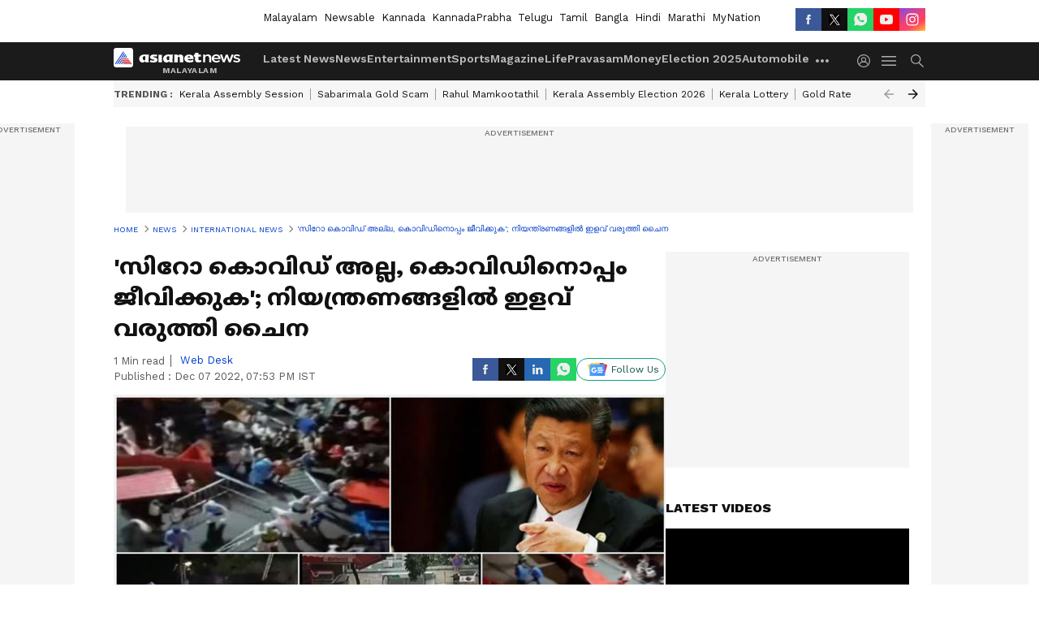

--- FILE ---
content_type: text/html; charset=utf-8
request_url: https://www.google.com/recaptcha/api2/aframe
body_size: 268
content:
<!DOCTYPE HTML><html><head><meta http-equiv="content-type" content="text/html; charset=UTF-8"></head><body><script nonce="AczJNKpSb6DF48n8OPS5ew">/** Anti-fraud and anti-abuse applications only. See google.com/recaptcha */ try{var clients={'sodar':'https://pagead2.googlesyndication.com/pagead/sodar?'};window.addEventListener("message",function(a){try{if(a.source===window.parent){var b=JSON.parse(a.data);var c=clients[b['id']];if(c){var d=document.createElement('img');d.src=c+b['params']+'&rc='+(localStorage.getItem("rc::a")?sessionStorage.getItem("rc::b"):"");window.document.body.appendChild(d);sessionStorage.setItem("rc::e",parseInt(sessionStorage.getItem("rc::e")||0)+1);localStorage.setItem("rc::h",'1768912635162');}}}catch(b){}});window.parent.postMessage("_grecaptcha_ready", "*");}catch(b){}</script></body></html>

--- FILE ---
content_type: application/javascript; charset=utf-8
request_url: https://fundingchoicesmessages.google.com/f/AGSKWxVeE9XvKjU1oOoyOhu2976mBCgOYGfWppN8O6mrqe_njudNG1JMfPxZ5Wxy4sdudJP9ShnKJAxtQZOAO4ZF8cbQc5gBMgz0q0N3meBnflO7wzlRJHwtRqBu14waLTENDxcxqZnVMdHIYT1-8wdQpmpbplaqT1EkdIy9d0U4iusG5oeda8hoJZ1_LMZ8/_/ad_filler./adserv./ext/prebid/Ads_WFC.?adsdata=
body_size: -1291
content:
window['001b6a06-df0a-4ded-b25c-29f2fd69ccd6'] = true;